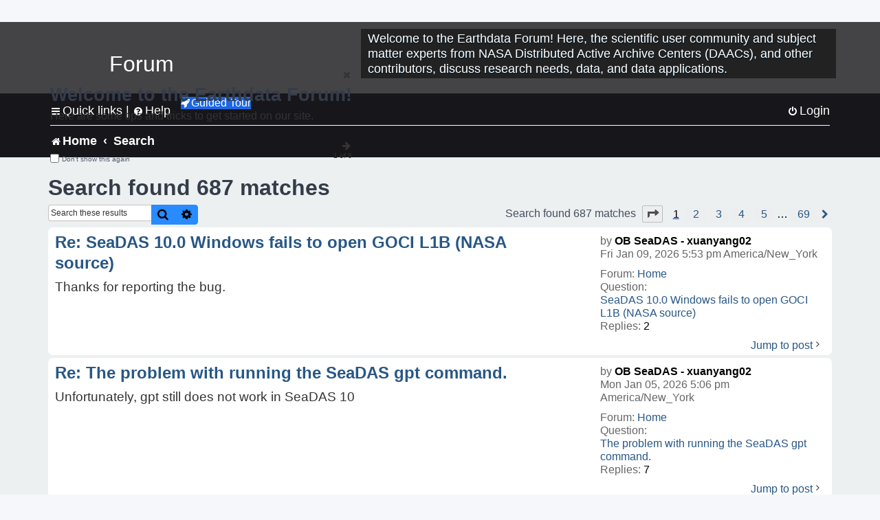

--- FILE ---
content_type: text/html; charset=UTF-8
request_url: https://forum.earthdata.nasa.gov/search.php?author_id=731&sr=posts&sid=850b88934deb339cf08f388759bb6351
body_size: 40463
content:
<!DOCTYPE html>
<html dir="ltr" lang="en-us">
<head>
<meta charset="utf-8" />
<meta http-equiv="X-UA-Compatible" content="IE=edge">
<meta name="viewport" content="width=device-width, initial-scale=1" />
<meta name="google-site-verification" content="xcNHvgwg5nBw1wZ2mw8I2wAQsiZHYdu6Z-XLEcnnZrM" />

<title>Earthdata Forum - Search</title>

<!-- Uploading Earthdata UI Library -->
<!-- https://cdn.earthdata.nasa.gov/eui/latest/docs/index.html -->
<!-- Most recent compiled and tested CSS -->
<link href="https://cdn.earthdata.nasa.gov/eui/1.1.7/stylesheets/application.css" rel="stylesheet" />

<!-- Reference JQuery before eui.js-->
<script src="https://ajax.googleapis.com/ajax/libs/jquery/3.5.1/jquery.min.js"></script>
<!-- Latest compiled JavaScript-->
<script src="https://cdn.earthdata.nasa.gov/eui/1.1.7/js/eui.js"></script>

	<link rel="alternate" type="application/atom+xml" title="Feed - Earthdata Forum" href="/app.php/feed?sid=41145bb3fa294f98d0fe34e64a743632">			<link rel="alternate" type="application/atom+xml" title="Feed - New Questions" href="/app.php/feed/topics?sid=41145bb3fa294f98d0fe34e64a743632">				

<!--
	phpBB style name: asdc
	Based on style:   prosilver (this is the default phpBB3 style)
-->

<!-- CSS files from prosilver  -->
<link href="/styles/prosilver/theme/stylesheet.css?assets_version=118" rel="stylesheet">
<link href="/styles/prosilver/theme/en_us/stylesheet.css" rel="stylesheet">


<link href="/assets/css/font-awesome.min.css?assets_version=118" rel="stylesheet">
<link href="/styles/asdc/theme/stylesheet.css?assets_version=118" rel="stylesheet">
<link href="/styles/asdc/theme/en_us/stylesheet.css?assets_version=118" rel="stylesheet">




<!--[if lte IE 9]>
	<link href="/styles/prosilver/theme/tweaks.css?assets_version=118" rel="stylesheet">
<![endif]-->

<!-- Google Tag Manager -->
<script>(function(w,d,s,l,i){w[l]=w[l]||[];w[l].push({'gtm.start':
new Date().getTime(),event:'gtm.js'});var f=d.getElementsByTagName(s)[0],
j=d.createElement(s),dl=l!='dataLayer'?'&l='+l:'';j.async=true;j.src=
'https://www.googletagmanager.com/gtm.js?id='+i+dl;f.parentNode.insertBefore(j,f);
})(window,document,'script','dataLayer','GTM-WNP7MLF');</script>
<!-- End Google Tag Manager -->



<link href="./ext/kinerity/bestanswer/styles/prosilver/theme/bestanswer.css?assets_version=118" rel="stylesheet" media="screen" />
<link href="./ext/paul999/mention/styles/all/theme/mention.css?assets_version=118" rel="stylesheet" media="screen" />
<link href="./ext/phpbb/pages/styles/prosilver/theme/pages_common.css?assets_version=118" rel="stylesheet" media="screen" />
<link href="./ext/sniper/tables/styles/prosilver/theme/tables.css?assets_version=118" rel="stylesheet" media="screen" />



<!-- CSS files from asdc  -->
<link href="/styles/asdc/theme/prosilver_overwrite.css" rel="stylesheet">
<link href="/styles/asdc/theme/custom.css" rel="stylesheet">
<link href="/styles/asdc/theme/toggle-switch.css" rel="stylesheet" />

<!-- Crazy Egg Heat Map Metrics Monitoring script -->
<script type="text/javascript" src="//script.crazyegg.com/pages/scripts/0013/2090.js" async="async"></script>
<script async type="text/javascript" src="https://dap.digitalgov.gov/Universal-Federated-Analytics-Min.js?agency=NASA&subagency=LARC" id="_fed_an_ua_tag"></script>
</head>
<body id="phpbb" class="nojs notouch section-search ltr ">
	<div id="earthdata-tophat2" style="height: 32px;"></div>

<!-- Google Tag Manager (noscript) -->
<noscript><iframe src="https://www.googletagmanager.com/ns.html?id=GTM-WNP7MLF"
height="0" width="0" style="display:none;visibility:hidden"></iframe></noscript>
<!-- End Google Tag Manager (noscript) -->

<!-- Add the Status banner -->
<div id="earthdata-notification-banner"></div>
<!-- End Status banner -->

<div id="wrap" class="wrap">
	<a id="top" class="top-anchor" accesskey="t"></a>
	<div id="page-header">
		<div class="headerbar" role="banner">
					<div class="inner">
				<div id="site-description" class="site-description">
					<a id="logo" class="logo" href="/viewforum.php?f=7&amp;sid=41145bb3fa294f98d0fe34e64a743632" title="Home">
						<span class="site_logo">
							<!-- Insert Earthdata Forum text inside logo -->
							<h1>Forum</h1>
						</span>
						<span class="a-tag-alt-text">Home Logo</span>
					</a>
					<p>Welcome to the Earthdata Forum! Here, the scientific user community and subject matter experts from NASA Distributed Active Archive Centers (DAACs), and other contributors, discuss research needs, data, and data applications.</p>
					<p class="skiplink"><a href="#start_here">Skip to content</a></p>
				</div>
			</div>
					</div>
				<div class="navbar" role="navigation">
	<div class="inner">

	<ul id="nav-main" class="nav-main linklist" role="menubar">

		<li id="quick-links" class="quick-links dropdown-container responsive-menu" data-skip-responsive="true">
			<a href="#" class="dropdown-trigger">
				<i class="icon fa-bars fa-fw" aria-hidden="true"></i><span>Quick links</span>
			</a> <span class="verticalSeparator"> |</span>
			<div class="dropdown">
				<div class="pointer"><div class="pointer-inner"></div></div>
				<ul class="dropdown-contents" role="menu">
					
											<li class="separator"></li>
																									<li>
								<a href="./viewforum.php?f=7&noReplies=noResponse&amp;sid=41145bb3fa294f98d0fe34e64a743632" role="menuitem">
									<i class="icon fa-file-o fa-fw icon-gray" aria-hidden="true"></i><span>Unanswered questions</span>
								</a>
							</li>
							<li>
								<a href="./search.php?search_id=active_topics&amp;sid=41145bb3fa294f98d0fe34e64a743632" role="menuitem">
									<i class="icon fa-file-o fa-fw icon-blue" aria-hidden="true"></i><span>Active questions</span>
								</a>
							</li>
							
					
										<li class="separator"></li>

									</ul>
			</div>
		</li>

		
<li id="user-guides" class="quick-links dropdown-container responsive-menu" data-skip-responsive="true">
  <a href="#" class="dropdown-trigger">
    <i class="icon fa-question-circle fa-fw" aria-hidden="true"></i><span>Help</span>
  </a>
  <div class="dropdown">
    <div class="pointer">
      <div class="pointer-inner"></div>
    </div>
    <ul class="dropdown-contents" role="menu">
      <li data-last-responsive="true">
        <a href="/app.php/tag/Data+Recipes/AND?&amp;sid=41145bb3fa294f98d0fe34e64a743632" title="Data recipes" role="menuitem">
            <i class="icon fa-book fa-fw" aria-hidden="true"></i><span>Data Recipes</span>
        </a>
      </li>
      <li data-last-responsive="true">
        <a href="/app.php/tag/FAQ/AND?&amp;sid=41145bb3fa294f98d0fe34e64a743632" rel="help" title="Frequently Asked Questions" role="menuitem">
          <i class="icon fa-question-circle fa-fw" aria-hidden="true"></i><span>FAQ</span>
          <span class="screen-reader-only">(PDF will open in new tab)</span>
        </a>
      </li>
      <li data-last-responsive="true">
        <a href="https://forum.earthdata.nasa.gov/viewtopic.php?f=7&amp;t=129&amp;sid=41145bb3fa294f98d0fe34e64a743632" title="Filter Definitions" role="menuitem">
            <i class="icon fa-book fa-fw" aria-hidden="true"></i><span>What do these filter items mean?</span>
        </a>
      </li>
      <li data-last-responsive="true">
        <a href="./viewforum.php?t=6207&amp;sid=41145bb3fa294f98d0fe34e64a743632" role="menuitem">
          <i class="icon fa-file-o fa-fw icon-gray" aria-hidden="true"></i><span>How to Cite</span>
        </a>
      </li>
      <li data-last-responsive="true">
        <a href="ucp.php?mode=terms&amp;sid=41145bb3fa294f98d0fe34e64a743632" title="Usage Terms and Copyright" role="menuitem" rel="nofollow noopener" target="_blank">
          <i class="icon fa-book fa-fw" aria-hidden="true"></i><span>Usage Terms and Copyright</span>
        </a>
      </li>
      <li data-last-responsive="true">
        <a href="/ext/asdc/asdc/files/userguide.pdf?sid=41145bb3fa294f98d0fe34e64a743632" title="General User Guide" role="menuitem" rel="nofollow noopener" target="_blank">
          <i class="icon fa-file-pdf-o" aria-hidden="true"></i><span>General User Guide</span>
          <span class="screen-reader-only">(PDF will open in new tab)</span>
        </a>
      
                  </li>
      
    </ul>
  </div>
</li>		<button class="eui-btn guided-tour-button" id="guided-tour-modal-button" name="guided_tour_modal" href="#guided_tour_modal"><i class="icon fa-rocket" aria-hidden="true"></i>Guided Tour</button>
			<div id="guided_tour_modal" class="eui-modal-content tour-modals">
				<span style="float: right;" ><i class="icon fa-close" id="guided-tour-close" aria-hidden="true"></i></span>
				<h2 class="first confirm_redirect_link-text" style="font-size: 1.7rem; text-transform: none;">Welcome to the Earthdata Forum!</h2>
				<p id="tour_modal_content" style="font-size: 1rem; word-wrap: normal;">
				Here are some tips and tricks to get you started:
				</p>
				<img src=" " id="tour_modal_image"></img>
				<div>
					<div id="tour_buttons">
						<button id="guided-tour-modal-button-previous" name="guided_tour_modal2" href="#guided_tour_modal2"><i class="icon fa-arrow-left" aria-hidden="true"></i></button>
						<button id="guided-tour-modal-button-next" name="guided_tour_modal2" href="#guided_tour_modal2"><i class="icon fa-arrow-right" aria-hidden="true"></i></button>
					</div><br>
					
					<div id="tour-pagination">
					</div>
					
					<div id="do-not-show-div">
						<input type="checkbox" id="do-not-show" name="do-not-show" value="1">
						<label id="do-not-show-label" for="do-not-show"> Don't show this again</label><br>
					</div>
				</div>
			</div>
		
		<!-- <li data-last-responsive="true">
			<a rel="help" title="Frequently Asked Questions" role="menuitem">
				<i class="icon fa-book fa-fw" aria-hidden="true"></i><span>Data Recipes</span>
			</a>
		</li> -->


				
			<li class="rightside"  data-skip-responsive="true">
			<a href="./ucp.php?mode=login&amp;redirect=search.php%3Fauthor_id%3D731%26sr%3Dposts&amp;sid=41145bb3fa294f98d0fe34e64a743632" title="Login" accesskey="x" role="menuitem">
				<i class="icon fa-power-off fa-fw" aria-hidden="true"></i><span>Login</span>
			</a>
		</li>
						</ul>

	<ul id="nav-breadcrumbs" class="nav-breadcrumbs linklist navlinks" role="menubar">
				
		
		<li class="breadcrumbs" itemscope itemtype="https://schema.org/BreadcrumbList">

			
							<span class="crumb" itemtype="https://schema.org/ListItem" itemprop="itemListElement" itemscope><a itemprop="item" href="/viewforum.php?f=7&amp;sid=41145bb3fa294f98d0fe34e64a743632" accesskey="h" data-navbar-reference="index"><i class="icon fa-home fa-fw"></i><span itemprop="name">Home</span></a><meta itemprop="position" content="1" /></span>
		
																										<span class="crumb" ><a itemprop="item" href="./search.php?sid=41145bb3fa294f98d0fe34e64a743632"><span itemprop="name">Search</span></a><meta itemprop="position" content="2" /></span>
															

					</li>

		
					<li class="rightside responsive-search">
				<a href="./search.php?sid=41145bb3fa294f98d0fe34e64a743632" title="View the advanced search options" role="menuitem">
					<i class="icon fa-search fa-fw" aria-hidden="true"></i><span class="sr-only">Search</span>
				</a>
			</li>
			</ul>

	</div>
</div>
	</div>

	
	<a id="start_here" class="anchor"></a>
	<div id="page-body" class="page-body" role="main">
		
		

<h2 class="searchresults-title">Search found 687 matches</h2>

<!---
	<p class="advanced-search-link">
		<a class="arrow-left" href="./search.php?sid=41145bb3fa294f98d0fe34e64a743632" title="Advanced search">
			<i class="icon fa-angle-left fa-fw icon-black" aria-hidden="true"></i><span>Go to advanced search</span>
		</a>
	</p>
-->


	<div class="action-bar bar-top">

			<div class="search-box" role="search">
			<form method="post" action="./search.php?st=0&amp;sk=t&amp;sd=d&amp;sr=posts&amp;sid=41145bb3fa294f98d0fe34e64a743632&amp;author_id=731">
			<fieldset>
			<legend style="display:none;">Search</legend>
				<input class="inputbox search tiny" type="search" name="add_keywords" id="add_keywords" value="" placeholder="Search these results" title="Add Keywords"/>
				<button class="button button-search" type="submit" title="Search">
					<i class="icon fa-search fa-fw" aria-hidden="true"></i><span class="sr-only">Search</span>
				</button>
				<a href="./search.php?sid=41145bb3fa294f98d0fe34e64a743632" class="button button-search-end" title="Advanced search">
					<i class="icon fa-cog fa-fw" aria-hidden="true"></i><span class="sr-only">Advanced search</span>
				</a>
			</fieldset>
			</form>
		</div>
	
		
		<div class="pagination">
						Search found 687 matches
							<ul>
	<li class="dropdown-container dropdown-button-control dropdown-page-jump page-jump">
		<a class="button button-icon-only dropdown-trigger" href="#" title="Click to jump to page…" role="button"><i class="icon fa-level-down fa-rotate-270" aria-hidden="true"></i><span class="sr-only">Page <strong>1</strong> of <strong>69</strong></span></a>
		<div class="dropdown">
			<div class="pointer"><div class="pointer-inner"></div></div>
			<ul class="dropdown-contents">
				<li>Jump to page:</li>
				<li class="page-jump-form">
					<input type="number" name="page-number" min="1" max="999999" title="Enter the page number you wish to go to" class="inputbox tiny" data-per-page="10" data-base-url=".&#x2F;search.php&#x3F;st&#x3D;0&amp;amp&#x3B;sk&#x3D;t&amp;amp&#x3B;sd&#x3D;d&amp;amp&#x3B;sr&#x3D;posts&amp;amp&#x3B;sid&#x3D;41145bb3fa294f98d0fe34e64a743632&amp;amp&#x3B;author_id&#x3D;731" data-start-name="start" />
					<input class="button2" value="Go" type="button" />
				</li>
			</ul>
		</div>
	</li>
		<li class="active"><span>1</span></li>
				<li><a class="inactive" href="./search.php?st=0&amp;sk=t&amp;sd=d&amp;sr=posts&amp;sid=41145bb3fa294f98d0fe34e64a743632&amp;author_id=731&amp;start=10" role="button"><span>2</span></a></li>
				<li><a class="inactive" href="./search.php?st=0&amp;sk=t&amp;sd=d&amp;sr=posts&amp;sid=41145bb3fa294f98d0fe34e64a743632&amp;author_id=731&amp;start=20" role="button"><span>3</span></a></li>
				<li><a class="inactive" href="./search.php?st=0&amp;sk=t&amp;sd=d&amp;sr=posts&amp;sid=41145bb3fa294f98d0fe34e64a743632&amp;author_id=731&amp;start=30" role="button"><span>4</span></a></li>
				<li><a class="inactive" href="./search.php?st=0&amp;sk=t&amp;sd=d&amp;sr=posts&amp;sid=41145bb3fa294f98d0fe34e64a743632&amp;author_id=731&amp;start=40" role="button"><span>5</span></a></li>
			<li class="ellipsis" role="separator"><span>…</span></li>
				<li><a class="inactive" href="./search.php?st=0&amp;sk=t&amp;sd=d&amp;sr=posts&amp;sid=41145bb3fa294f98d0fe34e64a743632&amp;author_id=731&amp;start=680" role="button"><span>69</span></a></li>
				<li class="arrow next"><a class="button-pagination button-icon-only" href="./search.php?st=0&amp;sk=t&amp;sd=d&amp;sr=posts&amp;sid=41145bb3fa294f98d0fe34e64a743632&amp;author_id=731&amp;start=10" rel="next" role="button"><i class="icon fa-chevron-right fa-fw" aria-hidden="true"></i><span class="sr-only">Next</span></a></li>
	</ul>
					</div>
	</div>


					<div class="search post bg2">
			<div class="inner">

			<dl class="postprofile">
						<dt class="author">by <a href="./memberlist.php?mode=viewprofile&amp;u=731&amp;sid=41145bb3fa294f98d0fe34e64a743632" style="color: #000000;" class="username-coloured-post">OB SeaDAS - xuanyang02</a></dt>
			<dd class="search-result-date">Fri Jan 09, 2026 5:53 pm America/New_York</dd>
			<dd>Forum: <a href="./viewforum.php?f=7&amp;sid=41145bb3fa294f98d0fe34e64a743632">Home</a></dd>
			<dd>Question: <a href="./viewtopic.php?t=7508&amp;sid=41145bb3fa294f98d0fe34e64a743632">SeaDAS 10.0 Windows fails to open GOCI L1B (NASA source)</a></dd>
			<!-- HTML removed as code is no longer used, and doesn't comply with 508 Compliance -->
			<dd>Replies: <strong>2</strong></dd>
					</dl>

		<div class="postbody">
			<h3><a href="./viewtopic.php?p=24887&amp;sid=41145bb3fa294f98d0fe34e64a743632#p24887">Re: SeaDAS 10.0 Windows fails to open GOCI L1B (NASA source)</a></h3>
			<div class="content">Thanks for reporting the bug.</div>
					</div>
	
			<ul class="searchresults">
			<li>
				<a href="./viewtopic.php?p=24887&amp;sid=41145bb3fa294f98d0fe34e64a743632#p24887" class="arrow-right">
					<i class="icon fa-angle-right fa-fw icon-black" aria-hidden="true"></i><span>Jump to post</span>
				</a>
			</li>
		</ul>
	
			</div>
		</div>
							<div class="search post bg1">
			<div class="inner">

			<dl class="postprofile">
						<dt class="author">by <a href="./memberlist.php?mode=viewprofile&amp;u=731&amp;sid=41145bb3fa294f98d0fe34e64a743632" style="color: #000000;" class="username-coloured-post">OB SeaDAS - xuanyang02</a></dt>
			<dd class="search-result-date">Mon Jan 05, 2026 5:06 pm America/New_York</dd>
			<dd>Forum: <a href="./viewforum.php?f=7&amp;sid=41145bb3fa294f98d0fe34e64a743632">Home</a></dd>
			<dd>Question: <a href="./viewtopic.php?t=5641&amp;sid=41145bb3fa294f98d0fe34e64a743632">The problem with running the SeaDAS gpt command.</a></dd>
			<!-- HTML removed as code is no longer used, and doesn't comply with 508 Compliance -->
			<dd>Replies: <strong>7</strong></dd>
					</dl>

		<div class="postbody">
			<h3><a href="./viewtopic.php?p=24808&amp;sid=41145bb3fa294f98d0fe34e64a743632#p24808">Re: The problem with running the SeaDAS gpt command.</a></h3>
			<div class="content">Unfortunately, gpt still does not work in SeaDAS 10</div>
					</div>
	
			<ul class="searchresults">
			<li>
				<a href="./viewtopic.php?p=24808&amp;sid=41145bb3fa294f98d0fe34e64a743632#p24808" class="arrow-right">
					<i class="icon fa-angle-right fa-fw icon-black" aria-hidden="true"></i><span>Jump to post</span>
				</a>
			</li>
		</ul>
	
			</div>
		</div>
							<div class="search post bg2">
			<div class="inner">

			<dl class="postprofile">
						<dt class="author">by <a href="./memberlist.php?mode=viewprofile&amp;u=731&amp;sid=41145bb3fa294f98d0fe34e64a743632" style="color: #000000;" class="username-coloured-post">OB SeaDAS - xuanyang02</a></dt>
			<dd class="search-result-date">Mon Nov 24, 2025 3:52 pm America/New_York</dd>
			<dd>Forum: <a href="./viewforum.php?f=7&amp;sid=41145bb3fa294f98d0fe34e64a743632">Home</a></dd>
			<dd>Question: <a href="./viewtopic.php?t=7273&amp;sid=41145bb3fa294f98d0fe34e64a743632">How to use Landsat 5 (TM) and 7 (ETM+) in L2gen OCSSW?</a></dd>
			<!-- HTML removed as code is no longer used, and doesn't comply with 508 Compliance -->
			<dd>Replies: <strong>2</strong></dd>
					</dl>

		<div class="postbody">
			<h3><a href="./viewtopic.php?p=24482&amp;sid=41145bb3fa294f98d0fe34e64a743632#p24482">Re: How to use Landsat 5 (TM) and 7 (ETM+) in L2gen OCSSW?</a></h3>
			<div class="content">While you cannot install l5tm and l7etmp processors through SeaDAS GUI, you can still manually install them on command line $ &#46;/install_ocssw --install_dir $HOME/ocssw --tag V2025&#46;5 --seadas --l5tm --l7etmp See instructions here -- https&#58;//www&#46;earthdata&#46;nasa&#46;gov/data/tools/seadas/installers-source-c&#46;&#46;&#46;</div>
					</div>
	
			<ul class="searchresults">
			<li>
				<a href="./viewtopic.php?p=24482&amp;sid=41145bb3fa294f98d0fe34e64a743632#p24482" class="arrow-right">
					<i class="icon fa-angle-right fa-fw icon-black" aria-hidden="true"></i><span>Jump to post</span>
				</a>
			</li>
		</ul>
	
			</div>
		</div>
							<div class="search post bg1">
			<div class="inner">

			<dl class="postprofile">
						<dt class="author">by <a href="./memberlist.php?mode=viewprofile&amp;u=731&amp;sid=41145bb3fa294f98d0fe34e64a743632" style="color: #000000;" class="username-coloured-post">OB SeaDAS - xuanyang02</a></dt>
			<dd class="search-result-date">Mon Nov 24, 2025 1:36 pm America/New_York</dd>
			<dd>Forum: <a href="./viewforum.php?f=7&amp;sid=41145bb3fa294f98d0fe34e64a743632">Home</a></dd>
			<dd>Question: <a href="./viewtopic.php?t=7311&amp;sid=41145bb3fa294f98d0fe34e64a743632">Significantly different with Seadas different version to process Sentinel-2 data</a></dd>
			<!-- HTML removed as code is no longer used, and doesn't comply with 508 Compliance -->
			<dd>Replies: <strong>2</strong></dd>
					</dl>

		<div class="postbody">
			<h3><a href="./viewtopic.php?p=24480&amp;sid=41145bb3fa294f98d0fe34e64a743632#p24480">Re: Significantly different with Seadas different version to process Sentinel-2 data</a></h3>
			<div class="content">We did make changes to our MSI processors. V2025.5 should be better.</div>
					</div>
	
			<ul class="searchresults">
			<li>
				<a href="./viewtopic.php?p=24480&amp;sid=41145bb3fa294f98d0fe34e64a743632#p24480" class="arrow-right">
					<i class="icon fa-angle-right fa-fw icon-black" aria-hidden="true"></i><span>Jump to post</span>
				</a>
			</li>
		</ul>
	
			</div>
		</div>
							<div class="search post bg2">
			<div class="inner">

			<dl class="postprofile">
						<dt class="author">by <a href="./memberlist.php?mode=viewprofile&amp;u=731&amp;sid=41145bb3fa294f98d0fe34e64a743632" style="color: #000000;" class="username-coloured-post">OB SeaDAS - xuanyang02</a></dt>
			<dd class="search-result-date">Fri Aug 22, 2025 11:59 am America/New_York</dd>
			<dd>Forum: <a href="./viewforum.php?f=7&amp;sid=41145bb3fa294f98d0fe34e64a743632">Home</a></dd>
			<dd>Question: <a href="./viewtopic.php?t=7155&amp;sid=41145bb3fa294f98d0fe34e64a743632">l3bin fails with error code -11 when there are 475 input files</a></dd>
			<!-- HTML removed as code is no longer used, and doesn't comply with 508 Compliance -->
			<dd>Replies: <strong>2</strong></dd>
					</dl>

		<div class="postbody">
			<h3><a href="./viewtopic.php?p=23947&amp;sid=41145bb3fa294f98d0fe34e64a743632#p23947">Re: l3bin fails with error code -11 when there are 475 input files</a></h3>
			<div class="content">SeaDAS is a comprehensive software package for the processing, display, analysis, and quality control of remote-sensing Earth data - https&#58;//seadas&#46;gsfc&#46;nasa&#46;gov/help-9&#46;2&#46;0/general/overview/SeadasOverview&#46;html#GeneralOverview You can find tutorial materials here - https&#58;//seadas&#46;gsfc&#46;nasa&#46;gov/tutori&#46;&#46;&#46;</div>
					</div>
	
			<ul class="searchresults">
			<li>
				<a href="./viewtopic.php?p=23947&amp;sid=41145bb3fa294f98d0fe34e64a743632#p23947" class="arrow-right">
					<i class="icon fa-angle-right fa-fw icon-black" aria-hidden="true"></i><span>Jump to post</span>
				</a>
			</li>
		</ul>
	
			</div>
		</div>
							<div class="search post bg1">
			<div class="inner">

			<dl class="postprofile">
						<dt class="author">by <a href="./memberlist.php?mode=viewprofile&amp;u=731&amp;sid=41145bb3fa294f98d0fe34e64a743632" style="color: #000000;" class="username-coloured-post">OB SeaDAS - xuanyang02</a></dt>
			<dd class="search-result-date">Fri Jul 25, 2025 10:14 am America/New_York</dd>
			<dd>Forum: <a href="./viewforum.php?f=7&amp;sid=41145bb3fa294f98d0fe34e64a743632">Home</a></dd>
			<dd>Question: <a href="./viewtopic.php?t=7058&amp;sid=41145bb3fa294f98d0fe34e64a743632">MODIS l2gen resolution</a></dd>
			<!-- HTML removed as code is no longer used, and doesn't comply with 508 Compliance -->
			<dd>Replies: <strong>2</strong></dd>
					</dl>

		<div class="postbody">
			<h3><a href="./viewtopic.php?p=23706&amp;sid=41145bb3fa294f98d0fe34e64a743632#p23706">Re: MODIS l2gen resolution</a></h3>
			<div class="content">l2gen needs an L1B file for 1KM + geo file to generate an L2 for 1KM, so you can't generate L2 files for 1KM, HKM and QKM in one run.<br>
<br>
Bing</div>
					</div>
	
			<ul class="searchresults">
			<li>
				<a href="./viewtopic.php?p=23706&amp;sid=41145bb3fa294f98d0fe34e64a743632#p23706" class="arrow-right">
					<i class="icon fa-angle-right fa-fw icon-black" aria-hidden="true"></i><span>Jump to post</span>
				</a>
			</li>
		</ul>
	
			</div>
		</div>
							<div class="search post bg2">
			<div class="inner">

			<dl class="postprofile">
						<dt class="author">by <a href="./memberlist.php?mode=viewprofile&amp;u=731&amp;sid=41145bb3fa294f98d0fe34e64a743632" style="color: #000000;" class="username-coloured-post">OB SeaDAS - xuanyang02</a></dt>
			<dd class="search-result-date">Tue Jul 22, 2025 10:53 am America/New_York</dd>
			<dd>Forum: <a href="./viewforum.php?f=7&amp;sid=41145bb3fa294f98d0fe34e64a743632">Home</a></dd>
			<dd>Question: <a href="./viewtopic.php?t=7041&amp;sid=41145bb3fa294f98d0fe34e64a743632">PACE V3 L2_AOP sensor_band_parameter group gone</a></dd>
			<!-- HTML removed as code is no longer used, and doesn't comply with 508 Compliance -->
			<dd>Replies: <strong>5</strong></dd>
					</dl>

		<div class="postbody">
			<h3><a href="./viewtopic.php?p=23636&amp;sid=41145bb3fa294f98d0fe34e64a743632#p23636">Re: PACE V3 L2_AOP sensor_band_parameter group gone</a></h3>
			<div class="content">Yes, SeaDAS 9.2.0 has issues reading PACE V3 L2_AOP files. We'll fix it in the next release<br>
<br>
It should look like this <br>
<br>

<div class="inline-attachment">
			
		
				<dl class="file">
			<dt class="attach-image"><img src="./download/file.php?id=2146&amp;sid=41145bb3fa294f98d0fe34e64a743632" class="postimage" alt="Screenshot 2025-07-22 at 10.55.36 AM.png" onclick="viewableArea(this);" /></dt>
						<!-- <dd>Screenshot 2025-07-22 at 10.55.36 AM.png (87.26 KiB) Not viewed yet</dd> -->
		</dl>
		
		
			</div>
<div class="inline-attachment">
			
		
				<dl class="file">
			<dt class="attach-image"><img src="./download/file.php?id=2147&amp;sid=41145bb3fa294f98d0fe34e64a743632" class="postimage" alt="Screenshot 2025-07-22 at 10.55.58 AM.png" onclick="viewableArea(this);" /></dt>
						<!-- <dd>Screenshot 2025-07-22 at 10.55.58 AM.png (88.41 KiB) Not viewed yet</dd> -->
		</dl>
		
		
			</div></div>
					</div>
	
			<ul class="searchresults">
			<li>
				<a href="./viewtopic.php?p=23636&amp;sid=41145bb3fa294f98d0fe34e64a743632#p23636" class="arrow-right">
					<i class="icon fa-angle-right fa-fw icon-black" aria-hidden="true"></i><span>Jump to post</span>
				</a>
			</li>
		</ul>
	
			</div>
		</div>
							<div class="search post bg1">
			<div class="inner">

			<dl class="postprofile">
						<dt class="author">by <a href="./memberlist.php?mode=viewprofile&amp;u=731&amp;sid=41145bb3fa294f98d0fe34e64a743632" style="color: #000000;" class="username-coloured-post">OB SeaDAS - xuanyang02</a></dt>
			<dd class="search-result-date">Fri Jul 18, 2025 11:10 am America/New_York</dd>
			<dd>Forum: <a href="./viewforum.php?f=7&amp;sid=41145bb3fa294f98d0fe34e64a743632">Home</a></dd>
			<dd>Question: <a href="./viewtopic.php?t=7029&amp;sid=41145bb3fa294f98d0fe34e64a743632">SeaDAS 9.2.0 Spectral View</a></dd>
			<!-- HTML removed as code is no longer used, and doesn't comply with 508 Compliance -->
			<dd>Replies: <strong>3</strong></dd>
					</dl>

		<div class="postbody">
			<h3><a href="./viewtopic.php?p=23601&amp;sid=41145bb3fa294f98d0fe34e64a743632#p23601">Re: SeaDAS 9.2.0 Spectral View</a></h3>
			<div class="content">You probably need to click the filter like icon to open the Spectrum Chooser to pick the bands to be displayed in your Spectrum View&#46; https&#58;//seadas&#46;gsfc&#46;nasa&#46;gov/help-9&#46;2&#46;0/desktop/SpectrumChooser&#46;html https&#58;//seadas&#46;gsfc&#46;nasa&#46;gov/help-9&#46;2&#46;0/desktop/SpectrumWindow&#46;html BTW, you can also add Rrs to &#46;&#46;&#46;</div>
					</div>
	
			<ul class="searchresults">
			<li>
				<a href="./viewtopic.php?p=23601&amp;sid=41145bb3fa294f98d0fe34e64a743632#p23601" class="arrow-right">
					<i class="icon fa-angle-right fa-fw icon-black" aria-hidden="true"></i><span>Jump to post</span>
				</a>
			</li>
		</ul>
	
			</div>
		</div>
							<div class="search post bg2">
			<div class="inner">

			<dl class="postprofile">
						<dt class="author">by <a href="./memberlist.php?mode=viewprofile&amp;u=731&amp;sid=41145bb3fa294f98d0fe34e64a743632" style="color: #000000;" class="username-coloured-post">OB SeaDAS - xuanyang02</a></dt>
			<dd class="search-result-date">Tue Jun 10, 2025 12:07 pm America/New_York</dd>
			<dd>Forum: <a href="./viewforum.php?f=7&amp;sid=41145bb3fa294f98d0fe34e64a743632">Home</a></dd>
			<dd>Question: <a href="./viewtopic.php?t=6870&amp;sid=41145bb3fa294f98d0fe34e64a743632">Backward functionality for Harmony in Earthdata Search?</a></dd>
			<!-- HTML removed as code is no longer used, and doesn't comply with 508 Compliance -->
			<dd>Replies: <strong>7</strong></dd>
					</dl>

		<div class="postbody">
			<h3><a href="./viewtopic.php?p=23285&amp;sid=41145bb3fa294f98d0fe34e64a743632#p23285">Re: Backward functionality for Harmony in Earthdata Search?</a></h3>
			<div class="content">We are working with PO.DAAC in order for the Harmony L2 subset service to work on OB.DAAC L2 data.</div>
					</div>
	
			<ul class="searchresults">
			<li>
				<a href="./viewtopic.php?p=23285&amp;sid=41145bb3fa294f98d0fe34e64a743632#p23285" class="arrow-right">
					<i class="icon fa-angle-right fa-fw icon-black" aria-hidden="true"></i><span>Jump to post</span>
				</a>
			</li>
		</ul>
	
			</div>
		</div>
							<div class="search post bg1">
			<div class="inner">

			<dl class="postprofile">
						<dt class="author">by <a href="./memberlist.php?mode=viewprofile&amp;u=731&amp;sid=41145bb3fa294f98d0fe34e64a743632" style="color: #000000;" class="username-coloured-post">OB SeaDAS - xuanyang02</a></dt>
			<dd class="search-result-date">Tue Jun 03, 2025 9:19 pm America/New_York</dd>
			<dd>Forum: <a href="./viewforum.php?f=7&amp;sid=41145bb3fa294f98d0fe34e64a743632">Home</a></dd>
			<dd>Question: <a href="./viewtopic.php?t=6903&amp;sid=41145bb3fa294f98d0fe34e64a743632">l1bextract_oci not working</a></dd>
			<!-- HTML removed as code is no longer used, and doesn't comply with 508 Compliance -->
			<dd>Replies: <strong>2</strong></dd>
					</dl>

		<div class="postbody">
			<h3><a href="./viewtopic.php?p=23241&amp;sid=41145bb3fa294f98d0fe34e64a743632#p23241">Re: l1bextract_oci not working</a></h3>
			<div class="content">As "ModuleNotFoundError: No module named 'netCDF4'" indicates, you probably need to install netCDF4 module. You mgith find this tutorial video helpful -- <a href="https://www.youtube.com/watch?v=bvyxNYY_C4A&amp;list=PLf60TttfDm30SjrRVBSXptm0tGRax5fKq&amp;index=5" class="postlink">https://www.youtube.com/watch?v=bvyxNYY_C4A&amp;list=PLf60TttfDm30SjrRVBSXptm0tGRax5fKq&amp;index=5</a></div>
					</div>
	
			<ul class="searchresults">
			<li>
				<a href="./viewtopic.php?p=23241&amp;sid=41145bb3fa294f98d0fe34e64a743632#p23241" class="arrow-right">
					<i class="icon fa-angle-right fa-fw icon-black" aria-hidden="true"></i><span>Jump to post</span>
				</a>
			</li>
		</ul>
	
			</div>
		</div>
			
<div class="action-bar bottom">
		<form method="post" action="./search.php?st=0&amp;sk=t&amp;sd=d&amp;sr=posts&amp;sid=41145bb3fa294f98d0fe34e64a743632&amp;author_id=731">
		<div class="dropdown-container dropdown-container-left dropdown-button-control sort-tools">
	<span title="Display and sorting options" class="button button-secondary dropdown-trigger dropdown-select">
		<i class="icon fa-sort-amount-asc fa-fw" aria-hidden="true"></i>
		<span class="caret"><i class="icon fa-sort-down fa-fw" aria-hidden="true"></i></span>
	</span>
	<div class="dropdown hidden">
		<div class="pointer"><div class="pointer-inner"></div></div>
		<div class="dropdown-contents">
			<fieldset class="display-options">
			<legend style="display:none;">SORT</legend>
							<label>Display: <select name="st" id="st"><option value="0" selected="selected">All results</option><option value="1">1 day</option><option value="7">7 days</option><option value="14">2 weeks</option><option value="30">1 month</option><option value="90">3 months</option><option value="180">6 months</option><option value="365">1 year</option></select></label>
								<label>Sort by: <select name="sk" id="sk"><option value="a">Author</option><option value="t" selected="selected">Post time</option><option value="f">Forum</option><option value="i">Question title</option><option value="s">Post subject</option></select></label>
				<label>Direction: <select name="sd" id="sd"><option value="a">Ascending</option><option value="d" selected="selected">Descending</option></select></label>
								<hr class="dashed" />
				<input type="submit" class="button2" name="sort" value="Go" />
						</fieldset>
		</div>
	</div>
</div>


	</form>
		
	<div class="pagination">
		Search found 687 matches
					<ul>
	<li class="dropdown-container dropdown-button-control dropdown-page-jump page-jump">
		<a class="button button-icon-only dropdown-trigger" href="#" title="Click to jump to page…" role="button"><i class="icon fa-level-down fa-rotate-270" aria-hidden="true"></i><span class="sr-only">Page <strong>1</strong> of <strong>69</strong></span></a>
		<div class="dropdown">
			<div class="pointer"><div class="pointer-inner"></div></div>
			<ul class="dropdown-contents">
				<li>Jump to page:</li>
				<li class="page-jump-form">
					<input type="number" name="page-number" min="1" max="999999" title="Enter the page number you wish to go to" class="inputbox tiny" data-per-page="10" data-base-url=".&#x2F;search.php&#x3F;st&#x3D;0&amp;amp&#x3B;sk&#x3D;t&amp;amp&#x3B;sd&#x3D;d&amp;amp&#x3B;sr&#x3D;posts&amp;amp&#x3B;sid&#x3D;41145bb3fa294f98d0fe34e64a743632&amp;amp&#x3B;author_id&#x3D;731" data-start-name="start" />
					<input class="button2" value="Go" type="button" />
				</li>
			</ul>
		</div>
	</li>
		<li class="active"><span>1</span></li>
				<li><a class="inactive" href="./search.php?st=0&amp;sk=t&amp;sd=d&amp;sr=posts&amp;sid=41145bb3fa294f98d0fe34e64a743632&amp;author_id=731&amp;start=10" role="button"><span>2</span></a></li>
				<li><a class="inactive" href="./search.php?st=0&amp;sk=t&amp;sd=d&amp;sr=posts&amp;sid=41145bb3fa294f98d0fe34e64a743632&amp;author_id=731&amp;start=20" role="button"><span>3</span></a></li>
				<li><a class="inactive" href="./search.php?st=0&amp;sk=t&amp;sd=d&amp;sr=posts&amp;sid=41145bb3fa294f98d0fe34e64a743632&amp;author_id=731&amp;start=30" role="button"><span>4</span></a></li>
				<li><a class="inactive" href="./search.php?st=0&amp;sk=t&amp;sd=d&amp;sr=posts&amp;sid=41145bb3fa294f98d0fe34e64a743632&amp;author_id=731&amp;start=40" role="button"><span>5</span></a></li>
			<li class="ellipsis" role="separator"><span>…</span></li>
				<li><a class="inactive" href="./search.php?st=0&amp;sk=t&amp;sd=d&amp;sr=posts&amp;sid=41145bb3fa294f98d0fe34e64a743632&amp;author_id=731&amp;start=680" role="button"><span>69</span></a></li>
				<li class="arrow next"><a class="button-pagination button-icon-only" href="./search.php?st=0&amp;sk=t&amp;sd=d&amp;sr=posts&amp;sid=41145bb3fa294f98d0fe34e64a743632&amp;author_id=731&amp;start=10" rel="next" role="button"><i class="icon fa-chevron-right fa-fw" aria-hidden="true"></i><span class="sr-only">Next</span></a></li>
	</ul>
			</div>
</div>


<div class="action-bar actions-jump">
		<!--
	<p class="jumpbox-return">
		<a class="left-box arrow-left" href="./search.php?sid=41145bb3fa294f98d0fe34e64a743632" title="Advanced search" accesskey="r">
			<i class="icon fa-angle-left fa-fw icon-black" aria-hidden="true"></i><span>Go to advanced search</span>
		</a>
	</p>
	-->
	
		<div class="jumpbox dropdown-container dropdown-container-right dropdown-up dropdown-left dropdown-button-control" id="jumpbox">
			<span title="Jump to" class="button button-secondary dropdown-trigger dropdown-select">
				<span>Jump to</span>
				<span class="caret"><i class="icon fa-sort-down fa-fw" aria-hidden="true"></i></span>
			</span>
		<div class="dropdown">
			<div class="pointer"><div class="pointer-inner"></div></div>
			<ul class="dropdown-contents">
																				<li><a href="./viewforum.php?f=7&amp;sid=41145bb3fa294f98d0fe34e64a743632" class="jumpbox-forum-link"> <span> Home</span></a></li>
											</ul>
		</div>
	</div>

	</div>

			</div>


<div id="page-footer" class="page-footer" role="contentinfo">
	<div class="navbar" role="navigation">
	<div class="inner">

	<ul id="nav-footer" class="nav-footer linklist" role="menubar">
		<li class="breadcrumbs">
									<span class="crumb"><a href="/viewforum.php?f=7&amp;sid=41145bb3fa294f98d0fe34e64a743632" data-navbar-reference="index"><i class="icon fa-home fa-fw" aria-hidden="true"></i><span>Home</span></a></span>					</li>
		
				<li class="rightside">All times are <span title="America/New York">UTC-05:00</span></li>
														<li class="rightside">
			<a href="/app.php/daac-resources?sid=41145bb3fa294f98d0fe34e64a743632" role="menuitem">
				<i class="icon fa-archive fa-fw" aria-hidden="true"></i><span>NASA Distributed Active Archive Centers (DAACs) and Forum Contributors</span>
			</a>
		</li>
								</ul>

	</div>
</div>

	<div class="copyright">
				<p class="footer-row">
			<span class="footer-copyright">Powered by <a href="https://www.phpbb.com/">phpBB</a>&reg; Forum Software &copy; phpBB Limited</span>
		</p>
						<p class="footer-row">
			<a class="footer-link" href="./ucp.php?mode=privacy&amp;sid=41145bb3fa294f98d0fe34e64a743632" title="Privacy Policy">
				<span class="footer-link-text">Privacy Policy</span>
			</a>
			|
			<a class="footer-link" href="./ucp.php?mode=terms&amp;sid=41145bb3fa294f98d0fe34e64a743632" title="Usage Terms and Copyright">
				<span class="footer-link-text">Usage Terms and Copyright</span>
			</a>
			|
			<a class="footer-link" href="https://www.nasa.gov/accessibility/" title="Accessibility">
				<span class="footer-link-text">Accessibility</span>
			</a>
			|
			<a class="footer-link" href="./ucp.php?mode=login&amp;launchpad=true&amp;sid=41145bb3fa294f98d0fe34e64a743632" title="Moderators">
				<span class="footer-link-text">Moderators</span>
			</a>
		</p>
					</div>

	<div id="darkenwrapper" class="darkenwrapper" data-ajax-error-title="AJAX error" data-ajax-error-text="Something went wrong when processing your request." data-ajax-error-text-abort="User aborted request." data-ajax-error-text-timeout="Your request timed out; please try again." data-ajax-error-text-parsererror="Something went wrong with the request and the server returned an invalid reply.">
		<div id="darken" class="darken">&nbsp;</div>
	</div>

	<div id="phpbb_alert" class="phpbb_alert" data-l-err="Error" data-l-timeout-processing-req="Request timed out.">
		<a href="#" class="alert_close">
			<i class="icon fa-times-circle fa-fw" aria-hidden="true"></i>
			<span class="a-tag-alt-text">Close Alert</span>
		</a>
		<span class="alert_title">&nbsp;</span><p class="alert_text"></p>
	</div>
	<div id="phpbb_confirm" class="phpbb_alert">
		<a href="#" class="alert_close">
			<i class="icon fa-times-circle fa-fw" aria-hidden="true"></i>
			<span class="a-tag-alt-text">Close Alert</span>
		</a>
		<div class="alert_text"></div>
	</div>
</div>

</div>

<div>
	<a id="bottom" class="anchor" accesskey="z"></a>
	</div>

<script src="/assets/javascript/jquery-3.6.0.min.js?assets_version=118"></script>
<script src="/assets/javascript/core.js?assets_version=118"></script>



<script src="./styles/prosilver/template/forum_fn.js?assets_version=118"></script>
<script src="./styles/prosilver/template/ajax.js?assets_version=118"></script>



<!-- CUSTOM CODE HERE -->

<!-- Earthdata Tophat2 -->
<script src="https://cdn.earthdata.nasa.gov/tophat2/tophat2.js"
        id="earthdata-tophat-script"
        data-show-fbm="true"
        data-fbm-subject-line="[FORUM] Application Help - Select Post a New Question for help with data or services"
        data-show-status="true"></script>
<!-- Earthdata Feedback Module -->
<script type="text/javascript" src="https://fbm.earthdata.nasa.gov/for/Earthdata%20Forum/feedback.js"></script>
<script type="text/javascript">feedback.init({showIcon: false});</script>
<!-- Earthdata Banner Widget -->
<script src="https://status.earthdata.nasa.gov/assets/banner_widget.js"></script>
<!-- Earthdata UI Lean Modal -->
<script src="/scripts/lean_modal.js"></script>

<!-- This will include all references to custom js files in the scripts folder -->
<script src="/scripts/helpers.js"></script>
<script src="/scripts/global_variables.js"></script>
<script src="/scripts/styles.js"></script>
<script src="/scripts/main.js" type="module"></script>
<!-- END OF CUSTOM CODE -->

</body>
</html>
